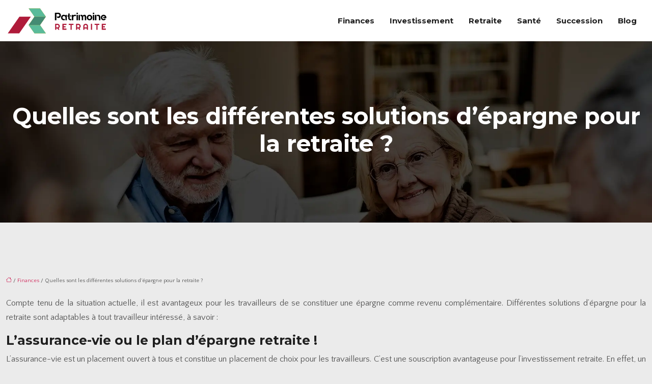

--- FILE ---
content_type: text/html; charset=UTF-8
request_url: https://www.patrimoine-retraite.com/quelles-sont-les-differentes-solutions-d-epargne-pour-la-retraite/
body_size: 9627
content:
<!DOCTYPE html>
<html lang="fr-FR">
<head>
<meta charset="UTF-8" />
<meta name="viewport" content="width=device-width">
<link rel="shortcut icon" href="/wp-content/uploads/2022/01/patrimoine-retraite-favicon.svg" />
<script type="application/ld+json">
{
    "@context": "https://schema.org",
    "@graph": [
        {
            "@type": "WebSite",
            "@id": "https://www.patrimoine-retraite.com#website",
            "url": "https://www.patrimoine-retraite.com",
            "name": "patrimoine-retraite",
            "inLanguage": "fr-FR",
            "publisher": {
                "@id": "https://www.patrimoine-retraite.com#organization"
            }
        },
        {
            "@type": "Organization",
            "@id": "https://www.patrimoine-retraite.com#organization",
            "name": "patrimoine-retraite",
            "url": "https://www.patrimoine-retraite.com",
            "logo": {
                "@type": "ImageObject",
                "@id": "https://www.patrimoine-retraite.com#logo",
                "url": "https://www.patrimoine-retraite.com/wp-content/uploads/2022/01/patrimoine-retraite-logo-2.svg"
            }
        },
        {
            "@type": "Person",
            "@id": "https://www.patrimoine-retraite.com/author/patrimoine-retraite#person",
            "name": "admin",
            "jobTitle": "Rédaction Web",
            "url": "https://www.patrimoine-retraite.com/author/patrimoine-retraite",
            "worksFor": {
                "@id": "https://www.patrimoine-retraite.com#organization"
            },
            "image": {
                "@type": "ImageObject",
                "url": ""
            }
        },
        {
            "@type": "WebPage",
            "@id": "https://www.patrimoine-retraite.com/quelles-sont-les-differentes-solutions-d-epargne-pour-la-retraite/#webpage",
            "url": "https://www.patrimoine-retraite.com/quelles-sont-les-differentes-solutions-d-epargne-pour-la-retraite/",
            "name": "Epargne pour retraite : principes et avantages",
            "isPartOf": {
                "@id": "https://www.patrimoine-retraite.com#website"
            },
            "breadcrumb": {
                "@id": "https://www.patrimoine-retraite.com/quelles-sont-les-differentes-solutions-d-epargne-pour-la-retraite/#breadcrumb"
            },
            "inLanguage": "fr_FR"
        },
        {
            "@type": "Article",
            "@id": "https://www.patrimoine-retraite.com/quelles-sont-les-differentes-solutions-d-epargne-pour-la-retraite/#article",
            "headline": "Quelles sont les différentes solutions d&rsquo;épargne pour la retraite ?",
            "description": "L&apos;épargne-retraite est une option importante pour compenser la baisse des revenus de retraite. Quelles sont les solutions d’épargne pour la retraite ?",
            "mainEntityOfPage": {
                "@id": "https://www.patrimoine-retraite.com/quelles-sont-les-differentes-solutions-d-epargne-pour-la-retraite/#webpage"
            },
            "wordCount": 432,
            "isAccessibleForFree": true,
            "articleSection": [
                "Finances"
            ],
            "datePublished": "2022-03-16T13:30:12+00:00",
            "author": {
                "@id": "https://www.patrimoine-retraite.com/author/patrimoine-retraite#person"
            },
            "publisher": {
                "@id": "https://www.patrimoine-retraite.com#organization"
            },
            "inLanguage": "fr-FR"
        },
        {
            "@type": "BreadcrumbList",
            "@id": "https://www.patrimoine-retraite.com/quelles-sont-les-differentes-solutions-d-epargne-pour-la-retraite/#breadcrumb",
            "itemListElement": [
                {
                    "@type": "ListItem",
                    "position": 1,
                    "name": "Accueil",
                    "item": "https://www.patrimoine-retraite.com/"
                },
                {
                    "@type": "ListItem",
                    "position": 2,
                    "name": "Finances",
                    "item": "https://www.patrimoine-retraite.com/finances/"
                },
                {
                    "@type": "ListItem",
                    "position": 3,
                    "name": "Quelles sont les différentes solutions d&rsquo;épargne pour la retraite ?",
                    "item": "https://www.patrimoine-retraite.com/quelles-sont-les-differentes-solutions-d-epargne-pour-la-retraite/"
                }
            ]
        }
    ]
}</script>
<meta name='robots' content='max-image-preview:large' />
	<style>img:is([sizes="auto" i], [sizes^="auto," i]) { contain-intrinsic-size: 3000px 1500px }</style>
	<title>Epargne pour retraite : principes et avantages</title><meta name="description" content="L'épargne-retraite est une option importante pour compenser la baisse des revenus de retraite. Quelles sont les solutions d’épargne pour la retraite ?"><link rel='stylesheet' id='wp-block-library-css' href='https://www.patrimoine-retraite.com/wp-includes/css/dist/block-library/style.min.css?ver=0dd8a616eede4a2455a7d2246b961432' type='text/css' media='all' />
<style id='global-styles-inline-css' type='text/css'>
:root{--wp--preset--aspect-ratio--square: 1;--wp--preset--aspect-ratio--4-3: 4/3;--wp--preset--aspect-ratio--3-4: 3/4;--wp--preset--aspect-ratio--3-2: 3/2;--wp--preset--aspect-ratio--2-3: 2/3;--wp--preset--aspect-ratio--16-9: 16/9;--wp--preset--aspect-ratio--9-16: 9/16;--wp--preset--color--black: #000000;--wp--preset--color--cyan-bluish-gray: #abb8c3;--wp--preset--color--white: #ffffff;--wp--preset--color--pale-pink: #f78da7;--wp--preset--color--vivid-red: #cf2e2e;--wp--preset--color--luminous-vivid-orange: #ff6900;--wp--preset--color--luminous-vivid-amber: #fcb900;--wp--preset--color--light-green-cyan: #7bdcb5;--wp--preset--color--vivid-green-cyan: #00d084;--wp--preset--color--pale-cyan-blue: #8ed1fc;--wp--preset--color--vivid-cyan-blue: #0693e3;--wp--preset--color--vivid-purple: #9b51e0;--wp--preset--color--base: #f9f9f9;--wp--preset--color--base-2: #ffffff;--wp--preset--color--contrast: #111111;--wp--preset--color--contrast-2: #636363;--wp--preset--color--contrast-3: #A4A4A4;--wp--preset--color--accent: #cfcabe;--wp--preset--color--accent-2: #c2a990;--wp--preset--color--accent-3: #d8613c;--wp--preset--color--accent-4: #b1c5a4;--wp--preset--color--accent-5: #b5bdbc;--wp--preset--gradient--vivid-cyan-blue-to-vivid-purple: linear-gradient(135deg,rgba(6,147,227,1) 0%,rgb(155,81,224) 100%);--wp--preset--gradient--light-green-cyan-to-vivid-green-cyan: linear-gradient(135deg,rgb(122,220,180) 0%,rgb(0,208,130) 100%);--wp--preset--gradient--luminous-vivid-amber-to-luminous-vivid-orange: linear-gradient(135deg,rgba(252,185,0,1) 0%,rgba(255,105,0,1) 100%);--wp--preset--gradient--luminous-vivid-orange-to-vivid-red: linear-gradient(135deg,rgba(255,105,0,1) 0%,rgb(207,46,46) 100%);--wp--preset--gradient--very-light-gray-to-cyan-bluish-gray: linear-gradient(135deg,rgb(238,238,238) 0%,rgb(169,184,195) 100%);--wp--preset--gradient--cool-to-warm-spectrum: linear-gradient(135deg,rgb(74,234,220) 0%,rgb(151,120,209) 20%,rgb(207,42,186) 40%,rgb(238,44,130) 60%,rgb(251,105,98) 80%,rgb(254,248,76) 100%);--wp--preset--gradient--blush-light-purple: linear-gradient(135deg,rgb(255,206,236) 0%,rgb(152,150,240) 100%);--wp--preset--gradient--blush-bordeaux: linear-gradient(135deg,rgb(254,205,165) 0%,rgb(254,45,45) 50%,rgb(107,0,62) 100%);--wp--preset--gradient--luminous-dusk: linear-gradient(135deg,rgb(255,203,112) 0%,rgb(199,81,192) 50%,rgb(65,88,208) 100%);--wp--preset--gradient--pale-ocean: linear-gradient(135deg,rgb(255,245,203) 0%,rgb(182,227,212) 50%,rgb(51,167,181) 100%);--wp--preset--gradient--electric-grass: linear-gradient(135deg,rgb(202,248,128) 0%,rgb(113,206,126) 100%);--wp--preset--gradient--midnight: linear-gradient(135deg,rgb(2,3,129) 0%,rgb(40,116,252) 100%);--wp--preset--gradient--gradient-1: linear-gradient(to bottom, #cfcabe 0%, #F9F9F9 100%);--wp--preset--gradient--gradient-2: linear-gradient(to bottom, #C2A990 0%, #F9F9F9 100%);--wp--preset--gradient--gradient-3: linear-gradient(to bottom, #D8613C 0%, #F9F9F9 100%);--wp--preset--gradient--gradient-4: linear-gradient(to bottom, #B1C5A4 0%, #F9F9F9 100%);--wp--preset--gradient--gradient-5: linear-gradient(to bottom, #B5BDBC 0%, #F9F9F9 100%);--wp--preset--gradient--gradient-6: linear-gradient(to bottom, #A4A4A4 0%, #F9F9F9 100%);--wp--preset--gradient--gradient-7: linear-gradient(to bottom, #cfcabe 50%, #F9F9F9 50%);--wp--preset--gradient--gradient-8: linear-gradient(to bottom, #C2A990 50%, #F9F9F9 50%);--wp--preset--gradient--gradient-9: linear-gradient(to bottom, #D8613C 50%, #F9F9F9 50%);--wp--preset--gradient--gradient-10: linear-gradient(to bottom, #B1C5A4 50%, #F9F9F9 50%);--wp--preset--gradient--gradient-11: linear-gradient(to bottom, #B5BDBC 50%, #F9F9F9 50%);--wp--preset--gradient--gradient-12: linear-gradient(to bottom, #A4A4A4 50%, #F9F9F9 50%);--wp--preset--font-size--small: 13px;--wp--preset--font-size--medium: 20px;--wp--preset--font-size--large: 36px;--wp--preset--font-size--x-large: 42px;--wp--preset--spacing--20: min(1.5rem, 2vw);--wp--preset--spacing--30: min(2.5rem, 3vw);--wp--preset--spacing--40: min(4rem, 5vw);--wp--preset--spacing--50: min(6.5rem, 8vw);--wp--preset--spacing--60: min(10.5rem, 13vw);--wp--preset--spacing--70: 3.38rem;--wp--preset--spacing--80: 5.06rem;--wp--preset--spacing--10: 1rem;--wp--preset--shadow--natural: 6px 6px 9px rgba(0, 0, 0, 0.2);--wp--preset--shadow--deep: 12px 12px 50px rgba(0, 0, 0, 0.4);--wp--preset--shadow--sharp: 6px 6px 0px rgba(0, 0, 0, 0.2);--wp--preset--shadow--outlined: 6px 6px 0px -3px rgba(255, 255, 255, 1), 6px 6px rgba(0, 0, 0, 1);--wp--preset--shadow--crisp: 6px 6px 0px rgba(0, 0, 0, 1);}:root { --wp--style--global--content-size: 1320px;--wp--style--global--wide-size: 1920px; }:where(body) { margin: 0; }.wp-site-blocks { padding-top: var(--wp--style--root--padding-top); padding-bottom: var(--wp--style--root--padding-bottom); }.has-global-padding { padding-right: var(--wp--style--root--padding-right); padding-left: var(--wp--style--root--padding-left); }.has-global-padding > .alignfull { margin-right: calc(var(--wp--style--root--padding-right) * -1); margin-left: calc(var(--wp--style--root--padding-left) * -1); }.has-global-padding :where(:not(.alignfull.is-layout-flow) > .has-global-padding:not(.wp-block-block, .alignfull)) { padding-right: 0; padding-left: 0; }.has-global-padding :where(:not(.alignfull.is-layout-flow) > .has-global-padding:not(.wp-block-block, .alignfull)) > .alignfull { margin-left: 0; margin-right: 0; }.wp-site-blocks > .alignleft { float: left; margin-right: 2em; }.wp-site-blocks > .alignright { float: right; margin-left: 2em; }.wp-site-blocks > .aligncenter { justify-content: center; margin-left: auto; margin-right: auto; }:where(.wp-site-blocks) > * { margin-block-start: 1.2rem; margin-block-end: 0; }:where(.wp-site-blocks) > :first-child { margin-block-start: 0; }:where(.wp-site-blocks) > :last-child { margin-block-end: 0; }:root { --wp--style--block-gap: 1.2rem; }:root :where(.is-layout-flow) > :first-child{margin-block-start: 0;}:root :where(.is-layout-flow) > :last-child{margin-block-end: 0;}:root :where(.is-layout-flow) > *{margin-block-start: 1.2rem;margin-block-end: 0;}:root :where(.is-layout-constrained) > :first-child{margin-block-start: 0;}:root :where(.is-layout-constrained) > :last-child{margin-block-end: 0;}:root :where(.is-layout-constrained) > *{margin-block-start: 1.2rem;margin-block-end: 0;}:root :where(.is-layout-flex){gap: 1.2rem;}:root :where(.is-layout-grid){gap: 1.2rem;}.is-layout-flow > .alignleft{float: left;margin-inline-start: 0;margin-inline-end: 2em;}.is-layout-flow > .alignright{float: right;margin-inline-start: 2em;margin-inline-end: 0;}.is-layout-flow > .aligncenter{margin-left: auto !important;margin-right: auto !important;}.is-layout-constrained > .alignleft{float: left;margin-inline-start: 0;margin-inline-end: 2em;}.is-layout-constrained > .alignright{float: right;margin-inline-start: 2em;margin-inline-end: 0;}.is-layout-constrained > .aligncenter{margin-left: auto !important;margin-right: auto !important;}.is-layout-constrained > :where(:not(.alignleft):not(.alignright):not(.alignfull)){max-width: var(--wp--style--global--content-size);margin-left: auto !important;margin-right: auto !important;}.is-layout-constrained > .alignwide{max-width: var(--wp--style--global--wide-size);}body .is-layout-flex{display: flex;}.is-layout-flex{flex-wrap: wrap;align-items: center;}.is-layout-flex > :is(*, div){margin: 0;}body .is-layout-grid{display: grid;}.is-layout-grid > :is(*, div){margin: 0;}body{--wp--style--root--padding-top: 0px;--wp--style--root--padding-right: var(--wp--preset--spacing--50);--wp--style--root--padding-bottom: 0px;--wp--style--root--padding-left: var(--wp--preset--spacing--50);}a:where(:not(.wp-element-button)){text-decoration: underline;}:root :where(a:where(:not(.wp-element-button)):hover){text-decoration: none;}:root :where(.wp-element-button, .wp-block-button__link){background-color: var(--wp--preset--color--contrast);border-radius: .33rem;border-color: var(--wp--preset--color--contrast);border-width: 0;color: var(--wp--preset--color--base);font-family: inherit;font-size: var(--wp--preset--font-size--small);font-style: normal;font-weight: 500;line-height: inherit;padding-top: 0.6rem;padding-right: 1rem;padding-bottom: 0.6rem;padding-left: 1rem;text-decoration: none;}:root :where(.wp-element-button:hover, .wp-block-button__link:hover){background-color: var(--wp--preset--color--contrast-2);border-color: var(--wp--preset--color--contrast-2);color: var(--wp--preset--color--base);}:root :where(.wp-element-button:focus, .wp-block-button__link:focus){background-color: var(--wp--preset--color--contrast-2);border-color: var(--wp--preset--color--contrast-2);color: var(--wp--preset--color--base);outline-color: var(--wp--preset--color--contrast);outline-offset: 2px;outline-style: dotted;outline-width: 1px;}:root :where(.wp-element-button:active, .wp-block-button__link:active){background-color: var(--wp--preset--color--contrast);color: var(--wp--preset--color--base);}:root :where(.wp-element-caption, .wp-block-audio figcaption, .wp-block-embed figcaption, .wp-block-gallery figcaption, .wp-block-image figcaption, .wp-block-table figcaption, .wp-block-video figcaption){color: var(--wp--preset--color--contrast-2);font-family: var(--wp--preset--font-family--body);font-size: 0.8rem;}.has-black-color{color: var(--wp--preset--color--black) !important;}.has-cyan-bluish-gray-color{color: var(--wp--preset--color--cyan-bluish-gray) !important;}.has-white-color{color: var(--wp--preset--color--white) !important;}.has-pale-pink-color{color: var(--wp--preset--color--pale-pink) !important;}.has-vivid-red-color{color: var(--wp--preset--color--vivid-red) !important;}.has-luminous-vivid-orange-color{color: var(--wp--preset--color--luminous-vivid-orange) !important;}.has-luminous-vivid-amber-color{color: var(--wp--preset--color--luminous-vivid-amber) !important;}.has-light-green-cyan-color{color: var(--wp--preset--color--light-green-cyan) !important;}.has-vivid-green-cyan-color{color: var(--wp--preset--color--vivid-green-cyan) !important;}.has-pale-cyan-blue-color{color: var(--wp--preset--color--pale-cyan-blue) !important;}.has-vivid-cyan-blue-color{color: var(--wp--preset--color--vivid-cyan-blue) !important;}.has-vivid-purple-color{color: var(--wp--preset--color--vivid-purple) !important;}.has-base-color{color: var(--wp--preset--color--base) !important;}.has-base-2-color{color: var(--wp--preset--color--base-2) !important;}.has-contrast-color{color: var(--wp--preset--color--contrast) !important;}.has-contrast-2-color{color: var(--wp--preset--color--contrast-2) !important;}.has-contrast-3-color{color: var(--wp--preset--color--contrast-3) !important;}.has-accent-color{color: var(--wp--preset--color--accent) !important;}.has-accent-2-color{color: var(--wp--preset--color--accent-2) !important;}.has-accent-3-color{color: var(--wp--preset--color--accent-3) !important;}.has-accent-4-color{color: var(--wp--preset--color--accent-4) !important;}.has-accent-5-color{color: var(--wp--preset--color--accent-5) !important;}.has-black-background-color{background-color: var(--wp--preset--color--black) !important;}.has-cyan-bluish-gray-background-color{background-color: var(--wp--preset--color--cyan-bluish-gray) !important;}.has-white-background-color{background-color: var(--wp--preset--color--white) !important;}.has-pale-pink-background-color{background-color: var(--wp--preset--color--pale-pink) !important;}.has-vivid-red-background-color{background-color: var(--wp--preset--color--vivid-red) !important;}.has-luminous-vivid-orange-background-color{background-color: var(--wp--preset--color--luminous-vivid-orange) !important;}.has-luminous-vivid-amber-background-color{background-color: var(--wp--preset--color--luminous-vivid-amber) !important;}.has-light-green-cyan-background-color{background-color: var(--wp--preset--color--light-green-cyan) !important;}.has-vivid-green-cyan-background-color{background-color: var(--wp--preset--color--vivid-green-cyan) !important;}.has-pale-cyan-blue-background-color{background-color: var(--wp--preset--color--pale-cyan-blue) !important;}.has-vivid-cyan-blue-background-color{background-color: var(--wp--preset--color--vivid-cyan-blue) !important;}.has-vivid-purple-background-color{background-color: var(--wp--preset--color--vivid-purple) !important;}.has-base-background-color{background-color: var(--wp--preset--color--base) !important;}.has-base-2-background-color{background-color: var(--wp--preset--color--base-2) !important;}.has-contrast-background-color{background-color: var(--wp--preset--color--contrast) !important;}.has-contrast-2-background-color{background-color: var(--wp--preset--color--contrast-2) !important;}.has-contrast-3-background-color{background-color: var(--wp--preset--color--contrast-3) !important;}.has-accent-background-color{background-color: var(--wp--preset--color--accent) !important;}.has-accent-2-background-color{background-color: var(--wp--preset--color--accent-2) !important;}.has-accent-3-background-color{background-color: var(--wp--preset--color--accent-3) !important;}.has-accent-4-background-color{background-color: var(--wp--preset--color--accent-4) !important;}.has-accent-5-background-color{background-color: var(--wp--preset--color--accent-5) !important;}.has-black-border-color{border-color: var(--wp--preset--color--black) !important;}.has-cyan-bluish-gray-border-color{border-color: var(--wp--preset--color--cyan-bluish-gray) !important;}.has-white-border-color{border-color: var(--wp--preset--color--white) !important;}.has-pale-pink-border-color{border-color: var(--wp--preset--color--pale-pink) !important;}.has-vivid-red-border-color{border-color: var(--wp--preset--color--vivid-red) !important;}.has-luminous-vivid-orange-border-color{border-color: var(--wp--preset--color--luminous-vivid-orange) !important;}.has-luminous-vivid-amber-border-color{border-color: var(--wp--preset--color--luminous-vivid-amber) !important;}.has-light-green-cyan-border-color{border-color: var(--wp--preset--color--light-green-cyan) !important;}.has-vivid-green-cyan-border-color{border-color: var(--wp--preset--color--vivid-green-cyan) !important;}.has-pale-cyan-blue-border-color{border-color: var(--wp--preset--color--pale-cyan-blue) !important;}.has-vivid-cyan-blue-border-color{border-color: var(--wp--preset--color--vivid-cyan-blue) !important;}.has-vivid-purple-border-color{border-color: var(--wp--preset--color--vivid-purple) !important;}.has-base-border-color{border-color: var(--wp--preset--color--base) !important;}.has-base-2-border-color{border-color: var(--wp--preset--color--base-2) !important;}.has-contrast-border-color{border-color: var(--wp--preset--color--contrast) !important;}.has-contrast-2-border-color{border-color: var(--wp--preset--color--contrast-2) !important;}.has-contrast-3-border-color{border-color: var(--wp--preset--color--contrast-3) !important;}.has-accent-border-color{border-color: var(--wp--preset--color--accent) !important;}.has-accent-2-border-color{border-color: var(--wp--preset--color--accent-2) !important;}.has-accent-3-border-color{border-color: var(--wp--preset--color--accent-3) !important;}.has-accent-4-border-color{border-color: var(--wp--preset--color--accent-4) !important;}.has-accent-5-border-color{border-color: var(--wp--preset--color--accent-5) !important;}.has-vivid-cyan-blue-to-vivid-purple-gradient-background{background: var(--wp--preset--gradient--vivid-cyan-blue-to-vivid-purple) !important;}.has-light-green-cyan-to-vivid-green-cyan-gradient-background{background: var(--wp--preset--gradient--light-green-cyan-to-vivid-green-cyan) !important;}.has-luminous-vivid-amber-to-luminous-vivid-orange-gradient-background{background: var(--wp--preset--gradient--luminous-vivid-amber-to-luminous-vivid-orange) !important;}.has-luminous-vivid-orange-to-vivid-red-gradient-background{background: var(--wp--preset--gradient--luminous-vivid-orange-to-vivid-red) !important;}.has-very-light-gray-to-cyan-bluish-gray-gradient-background{background: var(--wp--preset--gradient--very-light-gray-to-cyan-bluish-gray) !important;}.has-cool-to-warm-spectrum-gradient-background{background: var(--wp--preset--gradient--cool-to-warm-spectrum) !important;}.has-blush-light-purple-gradient-background{background: var(--wp--preset--gradient--blush-light-purple) !important;}.has-blush-bordeaux-gradient-background{background: var(--wp--preset--gradient--blush-bordeaux) !important;}.has-luminous-dusk-gradient-background{background: var(--wp--preset--gradient--luminous-dusk) !important;}.has-pale-ocean-gradient-background{background: var(--wp--preset--gradient--pale-ocean) !important;}.has-electric-grass-gradient-background{background: var(--wp--preset--gradient--electric-grass) !important;}.has-midnight-gradient-background{background: var(--wp--preset--gradient--midnight) !important;}.has-gradient-1-gradient-background{background: var(--wp--preset--gradient--gradient-1) !important;}.has-gradient-2-gradient-background{background: var(--wp--preset--gradient--gradient-2) !important;}.has-gradient-3-gradient-background{background: var(--wp--preset--gradient--gradient-3) !important;}.has-gradient-4-gradient-background{background: var(--wp--preset--gradient--gradient-4) !important;}.has-gradient-5-gradient-background{background: var(--wp--preset--gradient--gradient-5) !important;}.has-gradient-6-gradient-background{background: var(--wp--preset--gradient--gradient-6) !important;}.has-gradient-7-gradient-background{background: var(--wp--preset--gradient--gradient-7) !important;}.has-gradient-8-gradient-background{background: var(--wp--preset--gradient--gradient-8) !important;}.has-gradient-9-gradient-background{background: var(--wp--preset--gradient--gradient-9) !important;}.has-gradient-10-gradient-background{background: var(--wp--preset--gradient--gradient-10) !important;}.has-gradient-11-gradient-background{background: var(--wp--preset--gradient--gradient-11) !important;}.has-gradient-12-gradient-background{background: var(--wp--preset--gradient--gradient-12) !important;}.has-small-font-size{font-size: var(--wp--preset--font-size--small) !important;}.has-medium-font-size{font-size: var(--wp--preset--font-size--medium) !important;}.has-large-font-size{font-size: var(--wp--preset--font-size--large) !important;}.has-x-large-font-size{font-size: var(--wp--preset--font-size--x-large) !important;}
:root :where(.wp-block-pullquote){border-radius: var(--wp--preset--spacing--20);font-family: var(--wp--preset--font-family--heading);font-size: var(--wp--preset--font-size--x-large);font-style: italic;font-weight: 400;letter-spacing: 0em;line-height: 1.5;padding-top: var(--wp--preset--spacing--40);padding-bottom: var(--wp--preset--spacing--40);}
:root :where(.wp-block-pullquote cite){font-family: var(--wp--preset--font-family--body);font-size: var(--wp--preset--font-size--medium);font-style: normal;}
:root :where(.wp-block-avatar img){border-radius: 90px;}
:root :where(.wp-block-buttons-is-layout-flow) > :first-child{margin-block-start: 0;}:root :where(.wp-block-buttons-is-layout-flow) > :last-child{margin-block-end: 0;}:root :where(.wp-block-buttons-is-layout-flow) > *{margin-block-start: 0.7rem;margin-block-end: 0;}:root :where(.wp-block-buttons-is-layout-constrained) > :first-child{margin-block-start: 0;}:root :where(.wp-block-buttons-is-layout-constrained) > :last-child{margin-block-end: 0;}:root :where(.wp-block-buttons-is-layout-constrained) > *{margin-block-start: 0.7rem;margin-block-end: 0;}:root :where(.wp-block-buttons-is-layout-flex){gap: 0.7rem;}:root :where(.wp-block-buttons-is-layout-grid){gap: 0.7rem;}
:root :where(.wp-block-calendar table, .wp-block-calendar th){color: var(--wp--preset--color--contrast);}:root :where(.wp-block-calendar.wp-block-calendar table:where(:not(.has-text-color)) th){background-color:var(--wp--preset--color--contrast-2);color:var(--wp--preset--color--base);border-color:var(--wp--preset--color--contrast-2)}:root :where(.wp-block-calendar table:where(:not(.has-text-color)) td){border-color:var(--wp--preset--color--contrast-2)}
:root :where(.wp-block-categories){padding-right: 0px;padding-left: 0px;}:root :where(.wp-block-categories){list-style-type:none;}:root :where(.wp-block-categories li){margin-bottom: 0.5rem;}
:root :where(.wp-block-code){background-color: var(--wp--preset--color--base-2);border-radius: var(--wp--preset--spacing--20);border-color: var(--wp--preset--color--contrast);color: var(--wp--preset--color--contrast-2);font-size: var(--wp--preset--font-size--medium);font-style: normal;font-weight: 400;line-height: 1.6;padding-top: calc(var(--wp--preset--spacing--30) + 0.75rem);padding-right: calc(var(--wp--preset--spacing--30) + 0.75rem);padding-bottom: calc(var(--wp--preset--spacing--30) + 0.75rem);padding-left: calc(var(--wp--preset--spacing--30) + 0.75rem);}
:root :where(.wp-block-comment-author-name){color: var(--wp--preset--color--contrast);font-size: var(--wp--preset--font-size--small);font-style: normal;font-weight: 600;}
:root :where(.wp-block-comment-author-name a:where(:not(.wp-element-button))){text-decoration: none;}
:root :where(.wp-block-comment-author-name a:where(:not(.wp-element-button)):hover){text-decoration: none;}
:root :where(.wp-block-comment-content){font-size: var(--wp--preset--font-size--small);margin-top: var(--wp--preset--spacing--20);margin-bottom: var(--wp--preset--spacing--20);}
:root :where(.wp-block-comment-date){color: var(--wp--preset--color--contrast-2);font-size: var(--wp--preset--font-size--small);margin-top: 0px;margin-bottom: 0px;}
:root :where(.wp-block-comment-date a:where(:not(.wp-element-button))){color: var(--wp--preset--color--contrast-2);text-decoration: none;}
:root :where(.wp-block-comment-date a:where(:not(.wp-element-button)):hover){text-decoration: none;}
:root :where(.wp-block-comment-edit-link){font-size: var(--wp--preset--font-size--small);}
:root :where(.wp-block-comment-edit-link a:where(:not(.wp-element-button))){color: var(--wp--preset--color--contrast-2);text-decoration: none;}
:root :where(.wp-block-comment-edit-link a:where(:not(.wp-element-button)):hover){text-decoration: none;}
:root :where(.wp-block-comment-reply-link){font-size: var(--wp--preset--font-size--small);}
:root :where(.wp-block-comment-reply-link a:where(:not(.wp-element-button))){color: var(--wp--preset--color--contrast-2);text-decoration: none;}
:root :where(.wp-block-comment-reply-link a:where(:not(.wp-element-button)):hover){text-decoration: none;}
:root :where(.wp-block-post-comments-form textarea, .wp-block-post-comments-form input){border-radius:.33rem}
:root :where(.wp-block-comments-pagination){font-size: var(--wp--preset--font-size--small);}
:root :where(.wp-block-comments-pagination-next){font-size: var(--wp--preset--font-size--small);}
:root :where(.wp-block-comments-pagination-numbers){font-size: var(--wp--preset--font-size--small);}
:root :where(.wp-block-comments-pagination-previous){font-size: var(--wp--preset--font-size--small);}
:root :where(.wp-block-footnotes){font-size: var(--wp--preset--font-size--small);}
:root :where(.wp-block-gallery){margin-bottom: var(--wp--preset--spacing--50);}
:root :where(.wp-block-list){padding-left: var(--wp--preset--spacing--10);}
:root :where(.wp-block-loginout input){border-radius:.33rem;padding:calc(0.667em + 2px);border:1px solid #949494;}
:root :where(.wp-block-navigation){font-weight: 500;}
:root :where(.wp-block-navigation a:where(:not(.wp-element-button))){text-decoration: none;}
:root :where(.wp-block-navigation a:where(:not(.wp-element-button)):hover){text-decoration: none;}
:root :where(.wp-block-post-author){font-size: var(--wp--preset--font-size--small);}
:root :where(.wp-block-post-author-name){font-size: var(--wp--preset--font-size--small);}
:root :where(.wp-block-post-author-name a:where(:not(.wp-element-button))){text-decoration: none;}
:root :where(.wp-block-post-author-name a:where(:not(.wp-element-button)):hover){text-decoration: none;}
:root :where(.wp-block-post-date){color: var(--wp--preset--color--contrast-2);font-size: var(--wp--preset--font-size--small);}
:root :where(.wp-block-post-date a:where(:not(.wp-element-button))){color: var(--wp--preset--color--contrast-2);text-decoration: none;}
:root :where(.wp-block-post-date a:where(:not(.wp-element-button)):hover){text-decoration: none;}
:root :where(.wp-block-post-excerpt){line-height: 1.6;}
:root :where(.wp-block-post-featured-image img, .wp-block-post-featured-image .block-editor-media-placeholder, .wp-block-post-featured-image .wp-block-post-featured-image__overlay){border-radius: var(--wp--preset--spacing--20);}
:root :where(.wp-block-post-terms){font-size: var(--wp--preset--font-size--small);}:root :where(.wp-block-post-terms .wp-block-post-terms__prefix){color: var(--wp--preset--color--contrast-2);}
:root :where(.wp-block-post-terms a:where(:not(.wp-element-button))){text-decoration: none;}
:root :where(.wp-block-post-terms a:where(:not(.wp-element-button)):hover){text-decoration: none;}
:root :where(.wp-block-post-title a:where(:not(.wp-element-button))){text-decoration: none;}
:root :where(.wp-block-post-title a:where(:not(.wp-element-button)):hover){text-decoration: none;}
:root :where(.wp-block-query-title span){font-style: italic;}
:root :where(.wp-block-query-no-results){padding-top: var(--wp--preset--spacing--30);}
:root :where(.wp-block-quote){background-color: var(--wp--preset--color--base-2);border-radius: var(--wp--preset--spacing--20);font-family: var(--wp--preset--font-family--heading);font-size: var(--wp--preset--font-size--large);font-style: italic;line-height: 1.3;padding-top: calc(var(--wp--preset--spacing--30) + 0.75rem);padding-right: calc(var(--wp--preset--spacing--30) + 0.75rem);padding-bottom: calc(var(--wp--preset--spacing--30) + 0.75rem);padding-left: calc(var(--wp--preset--spacing--30) + 0.75rem);}:root :where(.wp-block-quote :where(p)){margin-block-start:0;margin-block-end:calc(var(--wp--preset--spacing--10) + 0.5rem);}:root :where(.wp-block-quote :where(:last-child)){margin-block-end:0;}:root :where(.wp-block-quote.has-text-align-right.is-style-plain, .rtl .is-style-plain.wp-block-quote:not(.has-text-align-center):not(.has-text-align-left)){border-width: 0 2px 0 0;padding-left:calc(var(--wp--preset--spacing--20) + 0.5rem);padding-right:calc(var(--wp--preset--spacing--20) + 0.5rem);}:root :where(.wp-block-quote.has-text-align-left.is-style-plain, body:not(.rtl) .is-style-plain.wp-block-quote:not(.has-text-align-center):not(.has-text-align-right)){border-width: 0 0 0 2px;padding-left:calc(var(--wp--preset--spacing--20) + 0.5rem);padding-right:calc(var(--wp--preset--spacing--20) + 0.5rem)}
:root :where(.wp-block-quote cite){font-family: var(--wp--preset--font-family--body);font-size: var(--wp--preset--font-size--small);font-style: normal;}
:root :where(.wp-block-search .wp-block-search__label, .wp-block-search .wp-block-search__input, .wp-block-search .wp-block-search__button){font-size: var(--wp--preset--font-size--small);}:root :where(.wp-block-search .wp-block-search__input){border-radius:.33rem}
:root :where(.wp-block-search .wp-element-button,.wp-block-search  .wp-block-button__link){border-radius: .33rem;}
:root :where(.wp-block-separator){border-color: currentColor;border-width: 0 0 1px 0;border-style: solid;color: var(--wp--preset--color--contrast);}:root :where(.wp-block-separator){}:root :where(.wp-block-separator:not(.is-style-wide):not(.is-style-dots):not(.alignwide):not(.alignfull)){width: var(--wp--preset--spacing--60)}
:root :where(.wp-block-site-tagline){color: var(--wp--preset--color--contrast-2);font-size: var(--wp--preset--font-size--small);}
:root :where(.wp-block-site-title){font-family: var(--wp--preset--font-family--body);font-size: 1.2rem;font-style: normal;font-weight: 600;}
:root :where(.wp-block-site-title a:where(:not(.wp-element-button))){text-decoration: none;}
:root :where(.wp-block-site-title a:where(:not(.wp-element-button)):hover){text-decoration: none;}
</style>
<link rel='stylesheet' id='default-css' href='https://www.patrimoine-retraite.com/wp-content/themes/factory-templates-4/style.css?ver=0dd8a616eede4a2455a7d2246b961432' type='text/css' media='all' />
<link rel='stylesheet' id='bootstrap5-css' href='https://www.patrimoine-retraite.com/wp-content/themes/factory-templates-4/css/bootstrap.min.css?ver=0dd8a616eede4a2455a7d2246b961432' type='text/css' media='all' />
<link rel='stylesheet' id='bootstrap-icon-css' href='https://www.patrimoine-retraite.com/wp-content/themes/factory-templates-4/css/bootstrap-icons.css?ver=0dd8a616eede4a2455a7d2246b961432' type='text/css' media='all' />
<link rel='stylesheet' id='global-css' href='https://www.patrimoine-retraite.com/wp-content/themes/factory-templates-4/css/global.css?ver=0dd8a616eede4a2455a7d2246b961432' type='text/css' media='all' />
<link rel='stylesheet' id='light-theme-css' href='https://www.patrimoine-retraite.com/wp-content/themes/factory-templates-4/css/light.css?ver=0dd8a616eede4a2455a7d2246b961432' type='text/css' media='all' />
<script type="text/javascript" src="https://code.jquery.com/jquery-3.2.1.min.js?ver=0dd8a616eede4a2455a7d2246b961432" id="jquery3.2.1-js"></script>
<script type="text/javascript" src="https://www.patrimoine-retraite.com/wp-content/themes/factory-templates-4/js/fn.js?ver=0dd8a616eede4a2455a7d2246b961432" id="default_script-js"></script>
<link rel="https://api.w.org/" href="https://www.patrimoine-retraite.com/wp-json/" /><link rel="alternate" title="JSON" type="application/json" href="https://www.patrimoine-retraite.com/wp-json/wp/v2/posts/238" /><link rel="EditURI" type="application/rsd+xml" title="RSD" href="https://www.patrimoine-retraite.com/xmlrpc.php?rsd" />
<link rel="canonical" href="https://www.patrimoine-retraite.com/quelles-sont-les-differentes-solutions-d-epargne-pour-la-retraite/" />
<link rel='shortlink' href='https://www.patrimoine-retraite.com/?p=238' />
<link rel="alternate" title="oEmbed (JSON)" type="application/json+oembed" href="https://www.patrimoine-retraite.com/wp-json/oembed/1.0/embed?url=https%3A%2F%2Fwww.patrimoine-retraite.com%2Fquelles-sont-les-differentes-solutions-d-epargne-pour-la-retraite%2F" />
<link rel="alternate" title="oEmbed (XML)" type="text/xml+oembed" href="https://www.patrimoine-retraite.com/wp-json/oembed/1.0/embed?url=https%3A%2F%2Fwww.patrimoine-retraite.com%2Fquelles-sont-les-differentes-solutions-d-epargne-pour-la-retraite%2F&#038;format=xml" />
 
<meta name="google-site-verification" content="jkgsaUO96TWbfNDJU1Ku28vtZg-MSz07swYL818ytdg" />
<meta name="google-site-verification" content="BoOVXLIabdM3NXeDQ0Xd2dUBy_6I8YzZ2e7NJIgnmaE" />
<meta name="google-site-verification" content="1ZkdBie89L7c2ouuAAWKUIqrq4qhBIQ1kTNkR1RsTw8" />
<link href="https://fonts.googleapis.com/css2?family=Montserrat:wght@300;700&family=Quattrocento+Sans:wght@400;700&display=swap" rel="stylesheet">
 
<style type="text/css">
.default_color_background,.menu-bars{background-color : #d12a5c }.default_color_text,a,h1 span,h2 span,h3 span,h4 span,h5 span,h6 span{color :#d12a5c }.navigation li a,.navigation li.disabled,.navigation li.active a,.owl-dots .owl-dot.active span,.owl-dots .owl-dot:hover span{background-color: #d12a5c;}
.block-spc{border-color:#d12a5c}
.page-content a{color : #d12a5c }.page-content a:hover{color : #49ca9f }.home .body-content a{color : #d12a5c }.home .body-content a:hover{color : #49ca9f }.col-menu,.main-navigation{background-color:#fff;}.main-navigation {padding:0px;}.main-navigation.scrolled{padding:0px;}.main-navigation nav li{padding:20px 15px;}.main-navigation.scrolled{background-color:#fff;}.main-navigation .logo-main{height: auto;}.main-navigation  .logo-sticky{height: auto;}@media(min-width:990px){nav li a{padding:0px!important}}nav li a{font-size:15px;}nav li a{line-height:25px;}nav li a{color:#1f1f1f!important;}nav li:hover > a,.current-menu-item > a{color:#49ca9f!important;}.main-navigation .sub-menu{padding:0px}.main-navigation ul ul li{padding:10px}.archive h1{color:#fff!important;}.archive h1{text-align:center!important;} .archive h1{font-size:45px}  .archive h2,.cat-description h2{font-size:25px} .archive h2 a,.cat-description h2{color:#1f1f1f!important;}.archive .readmore{background-color:#d12a5c;}.archive .readmore{color:#fff;}.archive .readmore:hover{background-color:#49ca9f;}.archive .readmore:hover{color:#fff;}.archive .readmore{padding:8px 20px;}.archive .readmore{border-width: 0px}.single h1{color:#fff!important;}.single .the-post h2{color:#1f1f1f!important;}.single .the-post h3{color:#1f1f1f!important;}.single .the-post h4{color:#1f1f1f!important;}.single .the-post h5{color:#1f1f1f!important;}.single .the-post h6{color:#1f1f1f!important;} .single .post-content a{color:#d12a5c} .single .post-content a:hover{color:#49ca9f}.single h1{text-align:center!important;}.single h1{font-size: 45px}.single h2{font-size: 25px}.single h3{font-size: 22px}.single h4{font-size: 20px}.single h5{font-size: 18px}.single h6{font-size: 17px}footer{background-position:top }  footer a{color: #d12a5c}#back_to_top{background-color:#d12a5c;}#back_to_top i, #back_to_top svg{color:#fff;} footer{padding:100px 0 0} #back_to_top {padding:3px 5px 6px;}</style>
<style>:root {
    --color-primary: #d12a5c;
    --color-primary-light: #ff3677;
    --color-primary-dark: #921d40;
    --color-primary-hover: #bc2552;
    --color-primary-muted: #ff4393;
            --color-background: #ebebeb;
    --color-text: #ffffff;
} </style>
<style id="custom-st" type="text/css">
body{font-family:'Quattrocento Sans';font-weight:400;line-height:28px;font-size:16.5px;color:#555;}h1,h2,h3,h4,h5,h6,footer .footer-widget,nav li a {font-family:Montserrat;font-weight:700;}.add-index{position:relative;z-index;}.main-navigation .menu-item-has-children:after{top:15px!important;color:#fff;}footer{color:#999;}footer .footer-widget{font-size:20px!important;line-height:30px !important;color:#fff;border-bottom:none!important;}footer .copyright{padding:30px 50px;margin-top:60px;border-top:1px solid rgba(255,255,255,.1);}.bi-chevron-right::before {font-weight:bold !important;font-size:12px;}.widget_sidebar .sidebar-widget{color:#222;line-height:30px;padding-bottom:10px;}.widget_sidebar{margin-bottom:40px;}.to-top{z-index:1!important;}@media (max-width:996px){.main-navigation nav li{padding:0px;}h1{font-size:35px!important;}.home h2{font-size:26px!important;}.b1{min-height:100%!important;}footer .col-md-12{padding:0 30px!important;}#logo img{width:70%!important;height:70%!important;}.b6-grid{display:block!important;}}</style>
</head> 

<body class="wp-singular post-template-default single single-post postid-238 single-format-standard wp-theme-factory-templates-4 catid-2" style="background-color: #ebebeb;">

<div class="main-navigation  container-fluid is_sticky none-mobile">
<nav class="navbar navbar-expand-lg  container-fluid">

<a id="logo" href="https://www.patrimoine-retraite.com">
<img class="logo-main" src="/wp-content/uploads/2022/01/patrimoine-retraite-logo-2.svg"  width="auto"   height="auto"  alt="logo">
<img class="logo-sticky" src="/wp-content/uploads/2022/01/patrimoine-retraite-logo-2.svg" width="auto" height="auto" alt="logo"></a>

    <button class="navbar-toggler" type="button" data-bs-toggle="collapse" data-bs-target="#navbarSupportedContent" aria-controls="navbarSupportedContent" aria-expanded="false" aria-label="Toggle navigation">
      <span class="navbar-toggler-icon"><i class="bi bi-list"></i></span>
    </button>

    <div class="collapse navbar-collapse" id="navbarSupportedContent">

<ul id="main-menu" class="classic-menu navbar-nav ms-auto mb-2 mb-lg-0"><li id="menu-item-201" class="menu-item menu-item-type-taxonomy menu-item-object-category current-post-ancestor current-menu-parent current-post-parent"><a href="https://www.patrimoine-retraite.com/finances/">Finances</a></li>
<li id="menu-item-199" class="menu-item menu-item-type-taxonomy menu-item-object-category"><a href="https://www.patrimoine-retraite.com/investissement/">Investissement</a></li>
<li id="menu-item-382" class="menu-item menu-item-type-taxonomy menu-item-object-category"><a href="https://www.patrimoine-retraite.com/retraite/">Retraite</a></li>
<li id="menu-item-383" class="menu-item menu-item-type-taxonomy menu-item-object-category"><a href="https://www.patrimoine-retraite.com/sante/">Santé</a></li>
<li id="menu-item-200" class="menu-item menu-item-type-taxonomy menu-item-object-category"><a href="https://www.patrimoine-retraite.com/succession/">Succession</a></li>
<li id="menu-item-198" class="menu-item menu-item-type-taxonomy menu-item-object-category"><a href="https://www.patrimoine-retraite.com/blog/">Blog</a></li>
</ul>
</div>
</nav>
</div><!--menu-->
<div style="background-color:#ebebeb" class="body-content     ">
  

<div class="container-fluid subheader" style="background-position:top;background-image:url(/wp-content/uploads/2022/01/Finances-1.webp);background-color:;">
<div id="mask" style=""></div>	
<div class="container-xxl"><h1 class="title">Quelles sont les différentes solutions d&rsquo;épargne pour la retraite ?</h1></div></div>



<div class="post-content container-xxl"> 


<div class="row">
<div class="col-xxl-12 col-md-12">	



<div class="all-post-content">
<article>
<div style="font-size: 11px" class="breadcrumb"><a href="/"><i class="bi bi-house"></i></a>&nbsp;/&nbsp;<a href="https://www.patrimoine-retraite.com/finances/">Finances</a>&nbsp;/&nbsp;Quelles sont les différentes solutions d&rsquo;épargne pour la retraite ?</div>
<div class="the-post">





<div style="text-align: justify;">
<p>Compte tenu de la situation actuelle, il est avantageux pour les travailleurs de se constituer une épargne comme revenu complémentaire. Différentes solutions d’épargne pour la retraite sont adaptables à tout travailleur intéressé, à savoir :</p>
<h2>L’assurance-vie ou le plan d’épargne retraite !</h2>
<p>L’assurance-vie est un placement ouvert à tous et constitue un placement de choix pour les travailleurs. C’est une souscription avantageuse pour l’investissement retraite. En effet, un contrat d’assurance vie peut être utilisé pour préparer sa retraite, pour gagner de l’argent, pour protéger ses proches, pour payer ses impôts ou pour transmettre un héritage. Ces contrats permettent de se protéger et de constituer une épargne sûre en cas de coup dur. Ainsi, l’assurance vie permet de se constituer un capital grâce à des versements réguliers tout en assurant ses familles et ses proches. Et en cas de décès du souscripteur, le bénéficiaire reçoit le capital. Un contrat d’assurance vie permet de garantir sa retraite pour d’éventuelles prestations. Il en est de même pour le régime de <a href="https://crh.cgos.info/epargner-pour-ma-retraite" target="_blank" rel=" ">Complémentaire Retraite des Hospitaliers</a>. Le PERP est également une solution adéquate pour garantir votre retraite. C’est un contrat d’assurance individuel ouvert à tous. Il permet à tout travailleur d’épargner pour augmenter ses revenus de retraite. L’ouverture d’un compte Perp est négociable auprès des banques et assurances mutualistes.</p>
<h2>Le compte sur livret ou l’investissement immobilier !</h2>
<p>Le livret d’épargne est une alternative captivante et non menaçante à l’épargne préventive. Son taux est très faible, mais la participation est assurée et peut être obtenue du jour au lendemain. En investissant dans l’immobilier, le futur retraité gagnera plus. En effet, être propriétaire à l’âge de la retraite est crucial. De fait, une fois à la retraite, la maison est la principale dépense d’un retraité en tant que locataire. Investir dans l’immobilier est une solution très intéressante pour faire des économies supplémentaires. Le Programme Epargne Logement permet au détenteur d’un capital investi de réaliser un projet immobilier.</p>
<h2>Le contrat Madelin ou Prefon !</h2>
<p>L’épargne retraite complémentaire mentionnée dans la loi Madeleine est destinée aux travailleurs indépendants. Il s’agit d’une enveloppe permettant de transformer ses participations en une rente viagère liée à l’IR selon les règles applicables aux pensions et à la retraite. Prefon est la caisse nationale de prévoyance des fonctionnaires. Il existe différents produits de sécurité sociale pour les fonctionnaires, avec la possibilité de débourser jusqu’à 20% de la valeur du contrat. Le traitement fiscal de ce produit est celui du Perp.</p>
</div>




</div>
</article>




<div class="row nav-post-cat"><div class="col-6"><a href="https://www.patrimoine-retraite.com/quels-arbitrages-financiers-faire-a-l-approche-de-la-retraite/"><i class="bi bi-arrow-left"></i>Quels arbitrages financiers faire à l&rsquo;approche de la retraite ?</a></div><div class="col-6"><a href="https://www.patrimoine-retraite.com/retraite-anticipee-quelles-consequences-financieres-et-comment-s-y-preparer/"><i class="bi bi-arrow-left"></i>Retraite anticipée : quelles conséquences financières et comment s&rsquo;y préparer ?</a></div></div>

</div>

</div>	

</div>








</div>

</div><!--body-content-->

<footer class="container-fluid" style="background-color:#292a2c; ">
<div class="container-xxl">	
<div class="widgets">
<div class="row">
<div class="col-xxl-4 col-md-12">
<div class="widget_footer"><div class="footer-widget">Pensions de retraite</div>			<div class="textwidget"><div class="siteorigin-widget-tinymce textwidget">
<p>La pension de retraite est une somme d’argent que vous recevrez une fois que vous ne travaillez plus. La valeur peut varier selon votre salaire de base et les cotisations que vous avez payés auprès d’un établissement de finance.</p>
</div>
</div>
		</div></div>
<div class="col-xxl-4 col-md-12">
<div class="widget_footer"><div class="footer-widget">Patrimoine retraite</div>			<div class="textwidget"><div class="siteorigin-widget-tinymce textwidget">
<p>Il est possible d’acquérir des patrimoines une fois retraités. Pour le faire, il faut investir ses cotisations dans un secteur immobilier ou autres. Le cumul de celles-ci vous permettra d’acquérir un bien en location ou autres.</p>
</div>
</div>
		</div></div>
<div class="col-xxl-4 col-md-12">
<div class="widget_footer">
<figure class="wp-block-image size-full"><img loading="lazy" decoding="async" width="350" height="238" src="https://www.patrimoine-retraite.com/wp-content/uploads/2022/01/Patrimoine-retraite-1.webp" alt="" class="wp-image-300" srcset="https://www.patrimoine-retraite.com/wp-content/uploads/2022/01/Patrimoine-retraite-1.webp 350w, https://www.patrimoine-retraite.com/wp-content/uploads/2022/01/Patrimoine-retraite-1-300x204.webp 300w" sizes="auto, (max-width: 350px) 100vw, 350px" /></figure>
</div></div>
</div>
</div></div>
<div class="copyright container-fluid">

Tout savoir sur la retraite.
	
</div></footer>

<div class="to-top square" id="inactive"><a id='back_to_top'><svg xmlns="http://www.w3.org/2000/svg" width="16" height="16" fill="currentColor" class="bi bi-arrow-up-short" viewBox="0 0 16 16">
  <path fill-rule="evenodd" d="M8 12a.5.5 0 0 0 .5-.5V5.707l2.146 2.147a.5.5 0 0 0 .708-.708l-3-3a.5.5 0 0 0-.708 0l-3 3a.5.5 0 1 0 .708.708L7.5 5.707V11.5a.5.5 0 0 0 .5.5z"/>
</svg></a></div>
<script type="text/javascript">
	let calcScrollValue = () => {
	let scrollProgress = document.getElementById("progress");
	let progressValue = document.getElementById("back_to_top");
	let pos = document.documentElement.scrollTop;
	let calcHeight = document.documentElement.scrollHeight - document.documentElement.clientHeight;
	let scrollValue = Math.round((pos * 100) / calcHeight);
	if (pos > 500) {
	progressValue.style.display = "grid";
	} else {
	progressValue.style.display = "none";
	}
	scrollProgress.addEventListener("click", () => {
	document.documentElement.scrollTop = 0;
	});
	scrollProgress.style.background = `conic-gradient( ${scrollValue}%, #fff ${scrollValue}%)`;
	};
	window.onscroll = calcScrollValue;
	window.onload = calcScrollValue;
</script>






<script type="speculationrules">
{"prefetch":[{"source":"document","where":{"and":[{"href_matches":"\/*"},{"not":{"href_matches":["\/wp-*.php","\/wp-admin\/*","\/wp-content\/uploads\/*","\/wp-content\/*","\/wp-content\/plugins\/*","\/wp-content\/themes\/factory-templates-4\/*","\/*\\?(.+)"]}},{"not":{"selector_matches":"a[rel~=\"nofollow\"]"}},{"not":{"selector_matches":".no-prefetch, .no-prefetch a"}}]},"eagerness":"conservative"}]}
</script>
<p class="text-center" style="margin-bottom: 0px"><a href="/plan-du-site/">Plan du site</a></p><script type="text/javascript" src="https://www.patrimoine-retraite.com/wp-content/themes/factory-templates-4/js/bootstrap.bundle.min.js" id="bootstrap5-js"></script>

<script type="text/javascript">
$(document).ready(function() {
$( ".the-post img" ).on( "click", function() {
var url_img = $(this).attr('src');
$('.img-fullscreen').html("<div><img src='"+url_img+"'></div>");
$('.img-fullscreen').fadeIn();
});
$('.img-fullscreen').on( "click", function() {
$(this).empty();
$('.img-fullscreen').hide();
});
//$('.block2.st3:first-child').removeClass("col-2");
//$('.block2.st3:first-child').addClass("col-6 fheight");
});
</script>










<div class="img-fullscreen"></div>

</body>
</html>

--- FILE ---
content_type: image/svg+xml
request_url: https://www.patrimoine-retraite.com/wp-content/uploads/2022/01/patrimoine-retraite-logo-2.svg
body_size: 3515
content:
<?xml version="1.0" encoding="utf-8"?>
<!-- Generator: Adobe Illustrator 16.0.0, SVG Export Plug-In . SVG Version: 6.00 Build 0)  -->
<!DOCTYPE svg PUBLIC "-//W3C//DTD SVG 1.1//EN" "http://www.w3.org/Graphics/SVG/1.1/DTD/svg11.dtd">
<svg version="1.1" id="Calque_1" xmlns="http://www.w3.org/2000/svg" xmlns:xlink="http://www.w3.org/1999/xlink" x="0px" y="0px"
	 width="196.25px" height="50px" viewBox="0 0 196.25 50" enable-background="new 0 0 196.25 50" xml:space="preserve">
<g>
	<polygon fill-rule="evenodd" clip-rule="evenodd" fill="#FCB51F" points="52.778,16.858 41.307,0.582 63.802,0.582 75.272,16.858 
		63.802,33.14 75.272,49.418 52.778,49.418 41.307,33.14 	"/>
	<polygon fill-rule="evenodd" clip-rule="evenodd" fill="#448B73" points="52.778,16.858 75.272,16.858 63.802,33.14 41.307,33.14 	
		"/>
	<polygon fill-rule="evenodd" clip-rule="evenodd" fill="#AF1B3A" points="23.223,16.858 45.711,16.858 22.777,49.418 0.281,49.418 
			"/>
	<polygon fill-rule="evenodd" clip-rule="evenodd" fill="#5ABB9A" points="75.272,16.858 52.778,16.858 41.307,0.582 63.802,0.582 	
		"/>
	<polygon fill-rule="evenodd" clip-rule="evenodd" fill="#5ABB9A" points="75.272,49.418 52.778,49.418 41.307,33.14 63.802,33.14 	
		"/>
</g>
<g>
	<path d="M101.702,9.381c0.632,0.273,1.186,0.646,1.664,1.116c0.476,0.47,0.852,1.021,1.127,1.652
		c0.271,0.632,0.409,1.305,0.409,2.022c0,0.716-0.138,1.389-0.409,2.021c-0.275,0.631-0.651,1.179-1.127,1.642
		c-0.479,0.464-1.032,0.832-1.664,1.105c-0.631,0.274-1.305,0.411-2.022,0.411h-1.642l-1.6-2.948h3.241
		c0.31,0,0.601-0.059,0.873-0.179c0.275-0.12,0.511-0.287,0.709-0.506c0.193-0.217,0.352-0.477,0.472-0.779
		c0.119-0.3,0.178-0.635,0.178-1.001c0-0.307-0.059-0.605-0.178-0.894c-0.12-0.288-0.278-0.543-0.472-0.769
		c-0.198-0.223-0.434-0.406-0.709-0.546c-0.272-0.14-0.563-0.21-0.873-0.21h-3.727v12.19h-2.927V8.97h6.653
		C100.397,8.97,101.071,9.105,101.702,9.381z"/>
	<path d="M116.546,13.181v10.528h-2.758v-5.277c0-0.408-0.075-0.788-0.232-1.139c-0.155-0.353-0.369-0.662-0.641-0.93
		c-0.276-0.268-0.592-0.476-0.949-0.623c-0.357-0.148-0.733-0.221-1.126-0.221c-0.407,0-0.787,0.078-1.138,0.233
		c-0.35,0.154-0.663,0.362-0.935,0.623c-0.275,0.261-0.49,0.571-0.645,0.93c-0.153,0.359-0.231,0.742-0.231,1.151
		c0,0.395,0.078,0.768,0.231,1.12c0.154,0.352,0.369,0.663,0.645,0.93c0.271,0.268,0.585,0.479,0.935,0.634
		c0.351,0.154,0.73,0.232,1.138,0.232c0.436,0,0.808-0.077,1.115-0.232h0.021v0.042l1.054,1.874l-0.021,0.022
		c-0.688,0.533-1.537,0.799-2.549,0.799c-0.744,0-1.446-0.14-2.106-0.422c-0.658-0.28-1.232-0.667-1.725-1.157
		c-0.492-0.492-0.881-1.067-1.169-1.728c-0.288-0.658-0.433-1.36-0.433-2.106c0-0.757,0.145-1.466,0.433-2.125
		c0.288-0.66,0.677-1.236,1.169-1.727c0.492-0.492,1.066-0.88,1.725-1.169c0.66-0.288,1.362-0.431,2.106-0.431
		c0.731,0,1.368,0.136,1.917,0.407c0.547,0.271,1.018,0.664,1.411,1.18v-1.419H116.546z"/>
	<path d="M122.125,20.107c0,0.325,0.115,0.599,0.349,0.822c0.229,0.224,0.508,0.337,0.83,0.337h2.044v2.442h-2.044
		c-0.546,0-1.063-0.102-1.547-0.305c-0.484-0.203-0.904-0.484-1.263-0.842c-0.359-0.357-0.642-0.775-0.854-1.252
		c-0.211-0.477-0.316-0.99-0.316-1.538v-3.158h-1.515v-2.336h1.515v-3.811h2.801V20.107z M125.348,14.276v2.336h-1.56l-1.304-2.336
		H125.348z"/>
	<path d="M134.99,13.601l-0.252,0.422l-1.074,1.916l-0.021-0.021c-0.464-0.266-0.962-0.4-1.495-0.4
		c-0.365,0-0.709,0.059-1.033,0.178c-0.323,0.12-0.609,0.288-0.862,0.505c-0.253,0.218-0.466,0.474-0.641,0.77
		c-0.177,0.294-0.292,0.61-0.348,0.947v5.79h-2.863V13.181h2.863v1.369c0.741-1.025,1.831-1.537,3.263-1.537
		c0.843,0,1.657,0.198,2.442,0.588H134.99z"/>
	<path d="M135.602,8.97h2.8v2.463h-2.8V8.97z M135.602,23.708V13.181h2.8v10.528H135.602z"/>
	<path d="M139.666,13.181h2.799v10.528h-2.799V13.181z M151.077,13.013c0.661,0,1.218,0.13,1.674,0.389
		c0.456,0.26,0.825,0.6,1.106,1.021c0.28,0.42,0.483,0.895,0.61,1.421c0.126,0.527,0.189,1.057,0.189,1.59v6.274h-2.802l0.023-6.29
		c0-0.225-0.044-0.438-0.128-0.634c-0.085-0.197-0.2-0.374-0.347-0.528c-0.148-0.156-0.323-0.279-0.526-0.37
		s-0.418-0.138-0.643-0.138c-0.464,0-0.856,0.166-1.179,0.497c-0.323,0.331-0.484,0.721-0.484,1.172v6.29h-2.799v-6.29
		c0-0.225-0.043-0.438-0.127-0.634c-0.087-0.197-0.205-0.374-0.359-0.528c-0.154-0.156-0.335-0.274-0.537-0.358
		c-0.203-0.086-0.432-0.129-0.683-0.129c-0.017,0-0.079-0.103-0.189-0.313c-0.114-0.209-0.24-0.438-0.38-0.688
		c-0.155-0.293-0.344-0.628-0.569-1.003l0.021-0.043c0.604-0.473,1.271-0.71,1.999-0.71c0.787,0,1.426,0.174,1.916,0.523
		c0.493,0.348,0.871,0.779,1.139,1.294c0.056-0.097,0.112-0.181,0.169-0.25c0.392-0.515,0.836-0.906,1.337-1.17
		C150.007,13.145,150.53,13.013,151.077,13.013z"/>
	<path d="M161.162,13.013c0.758,0,1.468,0.144,2.127,0.431c0.66,0.289,1.234,0.677,1.727,1.169c0.492,0.491,0.881,1.067,1.168,1.727
		c0.29,0.659,0.432,1.361,0.432,2.105c0,0.745-0.142,1.445-0.432,2.105c-0.287,0.66-0.676,1.235-1.168,1.727
		c-0.492,0.492-1.066,0.882-1.727,1.169c-0.659,0.287-1.369,0.432-2.127,0.432c-0.757,0-1.467-0.145-2.126-0.432
		c-0.66-0.287-1.236-0.677-1.727-1.169c-0.492-0.491-0.882-1.067-1.17-1.727c-0.287-0.66-0.431-1.36-0.431-2.105
		c0-0.744,0.144-1.446,0.431-2.105c0.288-0.66,0.678-1.236,1.17-1.727c0.49-0.492,1.066-0.88,1.727-1.169
		C159.695,13.156,160.405,13.013,161.162,13.013z M161.162,21.372c0.352,0,0.678-0.077,0.98-0.232
		c0.3-0.154,0.568-0.368,0.799-0.642c0.233-0.274,0.414-0.589,0.547-0.949c0.133-0.357,0.2-0.746,0.2-1.168
		c0-0.393-0.067-0.768-0.2-1.127c-0.133-0.357-0.313-0.667-0.547-0.926c-0.23-0.258-0.499-0.466-0.799-0.621
		c-0.303-0.154-0.629-0.23-0.98-0.23c-0.35,0-0.68,0.077-0.989,0.23c-0.308,0.155-0.579,0.363-0.811,0.621
		c-0.231,0.26-0.414,0.569-0.549,0.926c-0.133,0.359-0.199,0.734-0.199,1.127c0,0.422,0.066,0.811,0.199,1.168
		c0.135,0.359,0.317,0.675,0.549,0.949c0.231,0.273,0.503,0.488,0.811,0.642C160.482,21.295,160.813,21.372,161.162,21.372z"/>
	<path d="M167.67,8.97h2.799v2.463h-2.799V8.97z M167.67,23.708V13.181h2.799v10.528H167.67z"/>
	<path d="M171.733,13.181h2.863v10.528h-2.863V13.181z M181.461,14.402c0.35,0.435,0.604,0.983,0.757,1.643
		c0.156,0.659,0.232,1.473,0.232,2.442v5.221h-2.863v-5.235c0-0.394-0.01-0.771-0.032-1.129c-0.021-0.359-0.096-0.675-0.222-0.951
		c-0.126-0.274-0.33-0.489-0.608-0.642c-0.281-0.155-0.682-0.233-1.202-0.233c-0.491,0-0.947,0.104-1.368,0.315v0.022l-0.021-0.022
		l-1.03-1.818l0.02-0.021c0.73-0.654,1.643-0.981,2.738-0.981C179.545,13.013,180.745,13.475,181.461,14.402z"/>
	<path d="M188.872,13.013c0.743,0,1.444,0.144,2.105,0.431c0.659,0.289,1.233,0.677,1.725,1.169
		c0.493,0.491,0.881,1.067,1.168,1.727c0.29,0.659,0.433,1.368,0.433,2.125c0,0.408-0.042,0.801-0.125,1.18l-0.022,0.043h-5.348
		l-1.348-2.148h4.001c-0.197-0.59-0.521-1.073-0.979-1.453c-0.455-0.379-0.992-0.568-1.609-0.568c-0.379,0-0.736,0.078-1.075,0.23
		c-0.337,0.155-0.629,0.361-0.873,0.619c-0.247,0.259-0.44,0.567-0.58,0.925c-0.141,0.355-0.21,0.745-0.21,1.163
		c0,0.322,0.063,0.654,0.189,0.997c0.127,0.342,0.31,0.654,0.547,0.933c0.239,0.28,0.526,0.514,0.864,0.704
		c0.336,0.188,0.716,0.283,1.138,0.283c0.379,0,0.726-0.053,1.041-0.158c0.315-0.106,0.614-0.341,0.896-0.706l0.021-0.021
		l0.042,0.021l2.44,1.075l-0.04,0.043c-0.506,0.708-1.147,1.26-1.928,1.656c-0.778,0.397-1.604,0.595-2.473,0.595
		c-0.76,0-1.472-0.14-2.138-0.422c-0.668-0.28-1.247-0.667-1.738-1.157c-0.491-0.492-0.881-1.067-1.168-1.728
		c-0.288-0.658-0.434-1.36-0.434-2.106c0-0.757,0.146-1.466,0.434-2.125c0.287-0.66,0.677-1.236,1.168-1.727
		c0.491-0.492,1.07-0.88,1.738-1.169C187.4,13.156,188.112,13.013,188.872,13.013z"/>
</g>
<g>
	<path fill="#AF1B3A" d="M95.706,42.378h-2.334V30.715h4.667c0.428,0,0.84,0.055,1.236,0.167c0.396,0.11,0.768,0.269,1.11,0.472
		c0.345,0.202,0.659,0.448,0.942,0.731c0.285,0.285,0.53,0.601,0.733,0.948c0.204,0.346,0.361,0.719,0.472,1.113
		c0.112,0.396,0.167,0.808,0.167,1.236c0,0.402-0.052,0.793-0.149,1.172c-0.103,0.379-0.246,0.739-0.434,1.082
		c-0.186,0.341-0.415,0.654-0.687,0.941c-0.271,0.29-0.575,0.538-0.909,0.75l1.291,3.05h-2.479l-1.016-2.352l-2.611,0.018V42.378z
		 M95.706,33.049v4.668h2.333c0.321,0,0.623-0.061,0.903-0.183c0.282-0.122,0.528-0.288,0.739-0.5
		c0.213-0.212,0.38-0.46,0.501-0.744c0.122-0.285,0.184-0.586,0.184-0.907c0-0.319-0.062-0.621-0.184-0.906
		c-0.121-0.284-0.288-0.533-0.501-0.745c-0.211-0.21-0.457-0.378-0.739-0.499c-0.28-0.122-0.582-0.184-0.903-0.184H95.706z"/>
	<path fill="#AF1B3A" d="M115.889,42.378h-7.997V30.715h7.997v2.334h-5.662v2.334h3.831v2.334h-3.831v2.327h5.662V42.378z"/>
	<path fill="#AF1B3A" d="M126.083,42.378h-2.327v-9.329h-3.503v-2.334h9.327v2.334h-3.497V42.378z"/>
	<path fill="#AF1B3A" d="M136.814,42.378h-2.334V30.715h4.669c0.428,0,0.84,0.055,1.236,0.167c0.394,0.11,0.767,0.269,1.108,0.472
		c0.345,0.202,0.658,0.448,0.945,0.731c0.284,0.285,0.527,0.601,0.73,0.948c0.204,0.346,0.36,0.719,0.472,1.113
		c0.112,0.396,0.168,0.808,0.168,1.236c0,0.402-0.052,0.793-0.15,1.172c-0.103,0.379-0.244,0.739-0.432,1.082
		c-0.188,0.341-0.415,0.654-0.687,0.941c-0.272,0.29-0.577,0.538-0.911,0.75l1.293,3.05h-2.48l-1.017-2.352l-2.611,0.018V42.378z
		 M136.814,33.049v4.668h2.335c0.319,0,0.621-0.061,0.903-0.183c0.281-0.122,0.526-0.288,0.739-0.5
		c0.212-0.212,0.377-0.46,0.499-0.744c0.123-0.285,0.185-0.586,0.185-0.907c0-0.319-0.062-0.621-0.185-0.906
		c-0.122-0.284-0.287-0.533-0.499-0.745c-0.213-0.21-0.458-0.378-0.739-0.499c-0.282-0.122-0.584-0.184-0.903-0.184H136.814z"/>
	<path fill="#AF1B3A" d="M158.202,42.378h-2.334v-2.334h-4.67v2.334h-2.325v-6.995c0-0.646,0.122-1.252,0.366-1.817
		c0.244-0.566,0.575-1.061,0.996-1.485c0.419-0.423,0.914-0.755,1.48-0.999c0.566-0.243,1.173-0.366,1.817-0.366
		c0.646,0,1.253,0.123,1.818,0.366c0.566,0.244,1.061,0.576,1.483,0.999c0.424,0.425,0.756,0.919,1.001,1.485
		c0.244,0.565,0.366,1.172,0.366,1.817V42.378z M155.868,37.717v-2.334c0-0.319-0.062-0.621-0.185-0.906
		c-0.12-0.284-0.288-0.533-0.498-0.745c-0.212-0.21-0.46-0.378-0.745-0.499c-0.285-0.122-0.587-0.184-0.907-0.184
		s-0.62,0.062-0.906,0.184c-0.286,0.121-0.532,0.289-0.745,0.499c-0.211,0.212-0.377,0.461-0.499,0.745
		c-0.123,0.285-0.185,0.587-0.185,0.906v2.334H155.868z"/>
	<path fill="#AF1B3A" d="M166.224,42.378h-2.334V30.715h2.334V42.378z"/>
	<path fill="#AF1B3A" d="M176.948,42.378h-2.326v-9.329h-3.505v-2.334h9.328v2.334h-3.497V42.378z"/>
	<path fill="#AF1B3A" d="M193.341,42.378h-7.995V30.715h7.995v2.334h-5.662v2.334h3.832v2.334h-3.832v2.327h5.662V42.378z"/>
</g>
</svg>
